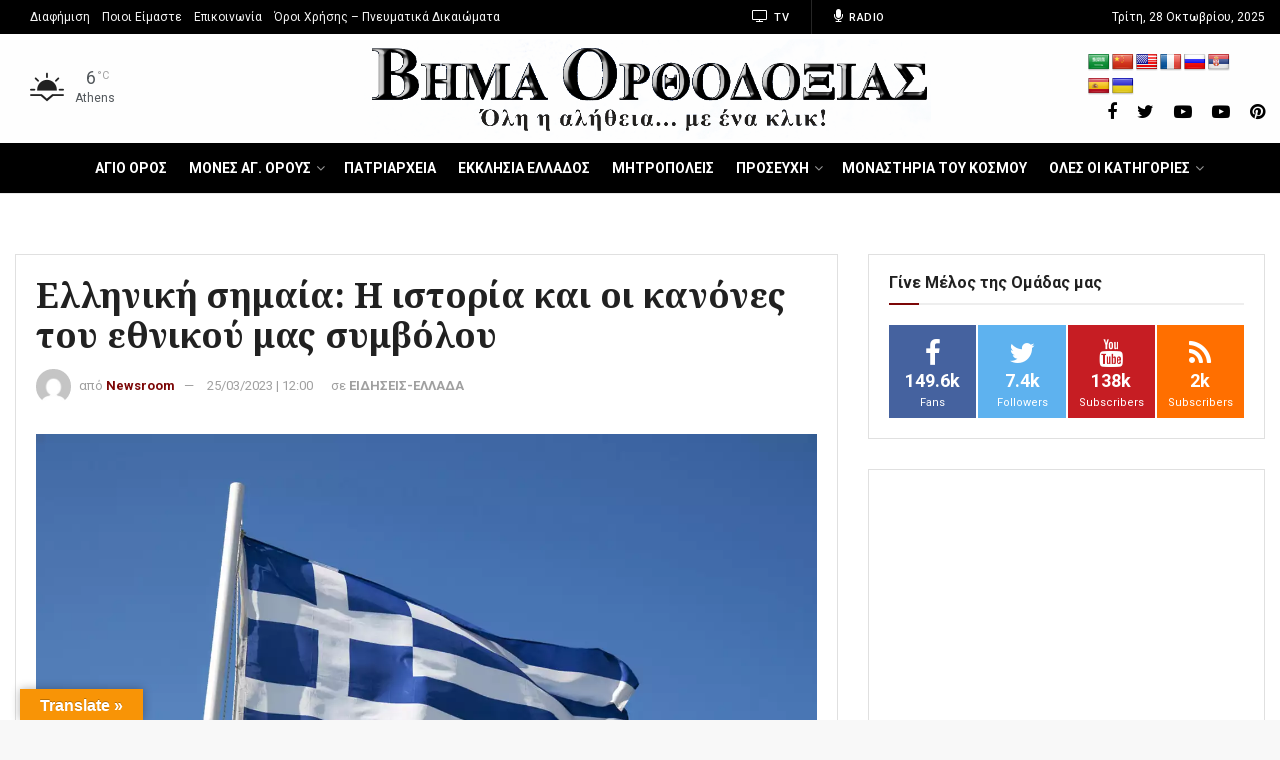

--- FILE ---
content_type: text/html; charset=utf-8
request_url: https://www.google.com/recaptcha/api2/aframe
body_size: 268
content:
<!DOCTYPE HTML><html><head><meta http-equiv="content-type" content="text/html; charset=UTF-8"></head><body><script nonce="4SPr3vPIPMIMN7gpBUEOzw">/** Anti-fraud and anti-abuse applications only. See google.com/recaptcha */ try{var clients={'sodar':'https://pagead2.googlesyndication.com/pagead/sodar?'};window.addEventListener("message",function(a){try{if(a.source===window.parent){var b=JSON.parse(a.data);var c=clients[b['id']];if(c){var d=document.createElement('img');d.src=c+b['params']+'&rc='+(localStorage.getItem("rc::a")?sessionStorage.getItem("rc::b"):"");window.document.body.appendChild(d);sessionStorage.setItem("rc::e",parseInt(sessionStorage.getItem("rc::e")||0)+1);localStorage.setItem("rc::h",'1762031272358');}}}catch(b){}});window.parent.postMessage("_grecaptcha_ready", "*");}catch(b){}</script></body></html>

--- FILE ---
content_type: application/javascript
request_url: https://www.vimaorthodoxias.gr/wp-content/plugins/jnews-video/assets/js/plugin.js?ver=6.0.0
body_size: 5002
content:
(function ($) {

  'use strict'

  var Video = function (element, module) {
    this.element = element
    this.module = module
  }

  Video.prototype.init = function () {
    this.canUseWebp()
    this.injectEvent()

    return this
  }

  Video.prototype.canUseWebp = function () {
    this.webp = new Promise(function (resolve) {
      var webP = new Image()
      webP.src = '[data-uri]'
      webP.onload = webP.onerror = function () {
        resolve(webP.height === 2)
      }
    })
  }

  Video.prototype.injectEvent = function () {
    this.metaOption = $(this.module.container).find('.jeg_meta_option')
    this.videoPreview = $(this.module.container).find('.jeg_post_video_preview')
    this.moreoption = $(this.module.container).find('.jeg_meta_option .jeg_moreoption')
    this.postWrapper = $(this.module.container).find('.jeg_post')

    this.metaOptionEvent()
    this.videoPreviewEvent()
  }

  Video.prototype.videoPreviewEvent = function () {
    this.webp.then(function (support) {
      if (support) {
        this.videoPreview.each(function (e, element) {
          var parent = $(element).parents('.jeg_thumb')
          var mouseenterTimeout = null
          var mouseleaveTimeout = null
          var newImg = new Image

          parent.bind('mouseenter', function () {
            var preview = $(parent).find('.jeg_post_video_preview')
            var src = $(preview).data('preview')

            newImg.onload = function () {
              $(parent).addClass('video_previewer')
              preview.append(newImg)

              mouseenterTimeout = setTimeout(function () {
                $(parent).removeClass('video_previewer')
              }, 2800)

              clearTimeout(mouseleaveTimeout)
            }

            newImg.src = src + '?' + new Date().getMonth() + new Date().getFullYear()
          }.bind(this)).bind('mouseleave', function () {
            //need to detect if image still loading
            newImg.onload = function () {
              $(parent).removeClass('video_previewer')

              mouseleaveTimeout = setTimeout(function () {
                $(parent).find('.jeg_post_video_preview img').remove()
                newImg.src = ''
              }, 300)

              clearTimeout(mouseenterTimeout)
            }

            $(parent).removeClass('video_previewer')

            mouseleaveTimeout = setTimeout(function () {
              $(parent).find('.jeg_post_video_preview img').remove()
              newImg.src = ''
            }, 300)

            clearTimeout(mouseenterTimeout)

          }.bind(this))
        }.bind(this))
      }
    }.bind(this))

  }

  Video.prototype.metaOptionEvent = function () {
    this.moreoption.each(function (e, element) {
      $(element).superfish({
        popUpSelector: 'ul,.jeg_add_to_playlist',
        delay: 250,
        speed: 'fast',
        animation: {opacity: 'show'},
      }).supposition()
    })
    $(window).on('click', function () {
      $(this.metaOption).removeClass('loading').removeClass('active')
      $(this.metaOption).parents('.jeg_postblock').removeClass('menu-active')
    }.bind(this))

    this.metaOption.bind('click', function (e) {
      e.preventDefault()
      e.stopPropagation()

      var element = e.currentTarget,
        post_id = $(element).data('id'),
        option = $(element).find('.jeg_moreoption')

      if ($(element).hasClass('loading')) {
        return false
      }

      if ($(element).hasClass('active')) {
        $(element).removeClass('active')
        return false
      }

      $(element).addClass('loading')

      $.ajax({
        url: jnews_ajax_url,
        type: 'post',
        dataType: 'json',
        data: {
          post_id: post_id,
          action: 'get_video_menu',
        },
        success: function (result) {
          if (result.data.response === 0) {
            JNewsVideoAction.login(result.data)
          } else {
            $(this.metaOption).removeClass('loading').removeClass('active')
            $(this.metaOption).parents('.jeg_postblock').removeClass('menu-active')
            $(option).html('').append(result.data)
            $(element).removeClass('loading').addClass('active').show()
            $(element).parents('.jeg_postblock').addClass('menu-active')
            $(element).find('[data-action="jeg_add_post"]').on('click', JNewsVideoAction.ajaxAddPost.bind(this))
            $(element).find('.jeg_moreoption > li:last-child > a').on('click', function (e) {
              e.preventDefault()
              e.stopPropagation()
            })
            $(element).find('.jeg_add_to_playlist').on('click', '[data-action="jeg_add_post"]', JNewsVideoAction.ajaxAddPost.bind(this))
            $(element).find('.jeg_popuplink').bind('click', JNewsVideoAction.openPlaylistPopup.bind(this))
          }
        }.bind(this),
      })
    }.bind(this))
  }

  var Playlist = function () {
    // Playlist item
    $('.jnews-playlist-items').on('click', '[data-action="jeg_remove_post"]', function (e) {
      e.preventDefault()
      this.ajaxRemovePost($(e.currentTarget))
    }.bind(this))

    // Playlist Load More
    $('.jeg_playlist_load_more').on('click', 'a', function (e) {
      e.preventDefault()
      this.ajaxLoadMore($(e.currentTarget))
    }.bind(this))

    // Popup Form
    $('[id*=\'jeg_playlist\'] > .jeg_popupform_playlist > form').unbind('submit').on('submit', function (e) {
      e.preventDefault()
      this.ajaxPlaylistDashboard($(e.currentTarget))
    }.bind(this))
  }

  Playlist.prototype.ajaxLoadMore = function (ele) {
    var parent = ele.parents().find('[class*="playlist-items"]'),
      last = parent.find('.jnews-playlist-item').last().data('id'),
      playlist_id = parent.data('playlist-id'),
      attr = {
        last: last,
        playlist_id: playlist_id,
        type: 'load_more',
        action: 'playlist_handler',
      }

    this.do_ajax(attr, ele)
  }

  Playlist.prototype.ajaxRemovePost = function (ele) {
    var parent = ele.parents().find('[class*="playlist-items"]'),
      post_id = ele.data('post-id'),
      playlist_id = parent.data('playlist-id'),
      attr = {
        post_id: post_id,
        playlist_id: playlist_id,
        type: 'remove_post',
        action: 'playlist_handler',
      }
    this.do_ajax(attr, ele)
  }

  Playlist.prototype.ajaxPlaylistDashboard = function (ele) {
    var nonce = ele.find('input[name="jnews-playlist-nonce"]'),
      type = ele.find('input[name="type"]'),
      attr = {
        nonce: nonce.val(),
        type: type.val(),
        action: 'playlist_handler',
      }

    if (type.val() === 'create_playlist') {
      var post_id = ele.find('input[name="post_id"]')
      attr.post_id = post_id.val()
    }

    if (type.val() !== 'create_playlist') {
      var playlist_id = ele.find('input[name="playlist_id"]')
      attr.playlist_id = playlist_id.val()
    }

    if (type.val() === 'edit_playlist') {
      var content = ele.find('textarea[name="content"]'),
        image = ele.find('input[name="image[]"]')
      attr.content = content.val()
      attr.image = image.val()
    }

    if (type.val() !== 'delete_playlist') {
      var title = ele.find('input[name="title"]'),
        visibility = ele.find('select[name="visibility"]')
      attr.title = title.val()
      attr.visibility = visibility.find(':selected').val()
    }

    this.do_ajax(attr, ele)
  }

  Playlist.prototype.do_ajax = function (attr, ele) {
    switch (attr.type) {
      case 'remove_post':
        var playlistItem = ele.closest('[class*="playlist-item"]').addClass('playlist-item-removing')
        break
      case 'create_playlist':
      case 'edit_playlist':
      case 'delete_playlist':
        var msg = $(ele).find('.form-message')
        msg.html('')
        ele.find('input[type="submit"]').val(ele.find('input[type="submit"]').data('process'))
        ele.find('input[type="submit"]').prop('disabled', true)
        break
      case 'load_more':
        var loading = $(ele).addClass('active').data('loading')
        $(ele).text(loading)
        break
      default :
        break
    }

    $.ajax({
      url: jnews_ajax_url,
      type: 'post',
      dataType: 'json',
      data: attr,
      success: function (data) {
        switch (attr.type) {
          case 'remove_post':
            if (data.response === 1) {
              $('.playlist-item-removing').remove()
            } else {
              $('.playlist-item-removing').html(playlistItem).removeClass('playlist-item-removing')
            }
            notificationPopup(data.message)
            break
          case 'create_playlist':
            ele.find('input[type="submit"]').val(ele.find('input[type="submit"]').data('string'))
            ele.find('input[type="submit"]').prop('disabled', false)
            if (data.response === 1) {
              notificationPopup(data.message)
              $(ele).trigger('reset')
              $.magnificPopup.close()
            } else {
              msg.html(data.message)
            }

            break
          case 'edit_playlist':
            ele.find('input[type="submit"]').val(ele.find('input[type="submit"]').data('string'))
            ele.find('input[type="submit"]').prop('disabled', false)
            if (data.response === 1) {
              notificationPopup(data.message)
              $.magnificPopup.close()
              setTimeout(location.reload(), 500)
            } else {
              msg.html(data.message)
            }
            break
          case 'delete_playlist':
            ele.find('input[type="submit"]').val(ele.find('input[type="submit"]').data('string'))
            ele.find('input[type="submit"]').prop('disabled', false)
            if (data.response === 1) {
              $.magnificPopup.close()
              notificationPopup(data.message)
              setTimeout(location.href = data.redirect, 500)
            } else {
              msg.html(data.message)
            }
            break
          case 'load_more':
            if (data.next) {
              var loading = $(ele).removeClass('active').data('load')
              $(ele).text(loading)
            } else {
              ele.remove()
            }

            $('.jnews-playlist-items').append(data.html)
            break
          default :
            break
        }
      }.bind(this),
    })
  }

  var Carousel = function (container) {
    $(container).find('.jeg_category_list_wrapper').each(function () {
      var container = $(this)
      var carousel = container.find('.jeg_category_list').addClass('owl-carousel')
      var options = {
        nav: carousel.data('nav'),
        autoplay: carousel.data('autoplay'),
        items: carousel.data('items') === undefined ? 3 : carousel.data('items'),
        delay: carousel.data('delay') === undefined ? 3000 : carousel.data('delay'),
        rtl: carousel.data('rtl'),
        margin: carousel.data('margin') === undefined ? 20 : carousel.data('margin')
      }
      /* Fullwidth (column 12) */
      if (container.hasClass('jeg_col_12')) {
        options.items = carousel.data('items') === undefined ? 5 : carousel.data('items')
      }

      carousel.on('initialized.owl.carousel', function () {
        carousel.siblings('.jeg_carousel_placeholder').remove()
        carousel.parent().addClass('jeg_carousel_wrapper_loaded')
      })

      carousel.owlCarousel({
        rtl: jnewsoption.rtl == 1,
        nav: options.nav,
        margin: options.margin,
        navText: false,
        dots: false,
        loop: true,
        mergeFit: false,
        center: false,
        items: options.items,
        autoplay: options.autoplay,
        autoplayTimeout: options.delay,
        autoWidth: true,
        responsive: {
          0: {items: 1, autoWidth: false},
          321: {items: 1, margin: options.margin > 15 ? 15 : options.margin, autoWidth: false},
          568: {items: options.items, margin: options.margin > 15 ? 15 : options.margin, autoWidth: true},
          1024: {items: options.items, autoWidth: true}
        }
      })
    })

    $(container).find('.jeg_postblock_video_carousel').each(function () {
      var container = $(this)
      var carousel = container.find('.jeg_carousel_post').addClass('owl-carousel')
      var options = {
        nav: carousel.data('nav'),
        autoplay: carousel.data('autoplay'),
        items: carousel.data('items') === undefined ? 3 : carousel.data('items'),
        delay: carousel.data('delay') === undefined ? 3000 : carousel.data('delay'),
        rtl: carousel.data('rtl'),
        margin: carousel.data('margin') === undefined ? 20 : carousel.data('margin'),
        center: carousel.data('center') === undefined ? true : carousel.data('center'),
        mergeFit: carousel.data('mergefit') === undefined ? true : carousel.data('mergefit'),
        stagePadding: carousel.data('stagepadding') === undefined ? 0 : carousel.data('stagepadding'),
        sliderStyle: carousel.data('sliderstyle') === undefined ? 'slider_1' : carousel.data('sliderstyle')
      }
      /* Fullwidth (column 12) */
      if (container.hasClass('jeg_col_12')) {
        options.items = carousel.data('items') === undefined ? 5 : carousel.data('items')
      }

      var set_nav_centered = function () {
        var slider_nav = container.find('.owl-nav > div')

        if ($(slider_nav).length) {
          var thumb = container.find('.thumbnail-container')
          var thumb_height = $(thumb[0]).outerHeight()

          $(slider_nav).each(function () {
            var nav = $(this)
            var nav_height = nav.outerHeight()
            var top = (thumb_height * .5) - (nav_height * .5)
            nav.css('top', top + 'px')
          })
        }
      }

      carousel.on('initialized.owl.carousel', function () {
        carousel.siblings('.jeg_carousel_placeholder').remove()
        carousel.parent().addClass('jeg_carousel_wrapper_loaded')
      })

      carousel.owlCarousel({
        rtl: jnewsoption.rtl == 1,
        nav: options.nav,
        margin: options.margin,
        navText: false,
        dots: false,
        loop: true,
        mergeFit: options.mergeFit,
        center: options.center,
        items: options.items,
        stagePadding: options.stagePadding,
        autoplay: options.autoplay,
        autoplayTimeout: options.delay,
        responsive: {
          0: {items: 1},
          321: {
            items: 1,
            margin: options.margin > 15 ? 15 : options.margin,
            stagePadding: options.stagePadding > 0 ? 30 : 0
          },
          568: {
            items: 2,
            margin: options.margin > 15 ? 15 : options.margin,
            stagePadding: options.stagePadding > 0 ? 50 : 0
          },
          1024: {items: options.items, stagePadding: options.stagePadding > 0 ? options.stagePadding : 0}
        },
        onInitialized: function () {
          if (options.sliderStyle == 'slider_4') {
            set_nav_centered()
          }
        },
      })
    })

    $(container).find('.jeg_playlist_wrapper').each(function () {
      var container = $(this)
      var carousel = container.find('.jeg_playlist').addClass('owl-carousel')
      var options = {
        nav: carousel.data('nav'),
        autoplay: carousel.data('autoplay'),
        items: carousel.data('items') === undefined ? 3 : carousel.data('items'),
        delay: carousel.data('delay') === undefined ? 3000 : carousel.data('delay'),
        rtl: carousel.data('rtl'),
        margin: carousel.data('margin') === undefined ? 20 : carousel.data('margin')
      }
      /* Fullwidth (column 12) */
      if (container.hasClass('jeg_col_12')) {
        options.items = carousel.data('items') === undefined ? 5 : carousel.data('items')
      }

      carousel.on('initialized.owl.carousel', function () {
        carousel.siblings('.jeg_carousel_placeholder').remove()
        carousel.parent().addClass('jeg_carousel_wrapper_loaded')
      })

      carousel.owlCarousel({
        rtl: jnewsoption.rtl == 1,
        nav: options.nav,
        margin: options.margin,
        navText: false,
        dots: false,
        loop: true,
        items: options.items,
        autoplay: options.autoplay,
        autoplayTimeout: options.delay,
        responsive: {
          0: {items: 1},
          321: {items: 1, margin: options.margin > 15 ? 15 : options.margin},
          568: {items: 2, margin: options.margin > 15 ? 15 : options.margin},
          1024: {items: options.items}
        }
      })
    })
  }

  var notificationPopup = function (message) {
    var notification = $('#notification_action_renderer')
    var bottom = notification.find('#paper_toast').outerHeight() + 30

    // reset animate
    notification.stop(true, true)
    notification.finish()
    notification.removeAttr('style')
    notification.find('#paper_toast').removeAttr('style')

    notification.find('#paper_toast').css({opacity: 1})
    notification.find('#paper_toast span#label').html(message)
    notification.animate({
      bottom: bottom,
    }, 1000, function () {
      setTimeout(function () {
        notification.animate({
          bottom: 0,
        }, 1000, function () {
          notification.find('#paper_toast span#label').html(' ')
        }.bind(this))
      }.bind(this), 3000)
    }.bind(this))
  }

  var metaOptionSingle = function (el, ajax) {
    var $w = $(window),
      $el = $(el),
      _offset = function (dir) {
        return window[dir == 'y' ? 'pageYOffset' : 'pageXOffset']
          || document.documentElement && document.documentElement[dir == 'y' ? 'scrollTop' : 'scrollLeft']
          || document.body[dir == 'y' ? 'scrollTop' : 'scrollLeft']
      }
    $w.on('click', function () {
      $el.removeClass('loading').removeClass('active')
    })
    if (ajax) {
      el.find('.jeg_moreoption').each(function (e, element) {
        $(element).superfish({
          popUpSelector: 'ul,.jeg_add_to_playlist',
          delay: 250,
          speed: 'fast',
          animation: {opacity: 'show'},
        }).supposition()
      })
    }
    el.bind('click', function (e) {
      e.preventDefault()
      e.stopPropagation()

      var element = e.currentTarget,
        $element = $(element)

      if ($element.hasClass('loading')) {
        return false
      }

      if ($element.hasClass('active')) {
        $element.removeClass('active')
        if (!(ajax)) {
          var $u = $element.find('.jeg_sharelist')
          if ($u.length > 0) {
            $u.removeClass('supposition-active')
          }
        }
        return false
      }

      $element.addClass('loading')

      if (ajax) {
        var post_id = $element.data('id'),
          option = $element.find('.jeg_moreoption')

        $.ajax({
          url: jnews_ajax_url,
          type: 'post',
          dataType: 'json',
          data: {
            post_id: post_id,
            action: 'get_video_menu',
          },
          success: function (result) {
            if (result.data.response === 0) {
              JNewsVideoAction.login(result.data)
            } else {
              $(option).html('').append(result.data)
              $element.removeClass('loading').addClass('active')
              $element.parents('.jeg_postblock').addClass('menu-active')
              $element.find('[data-action="jeg_add_post"]').on('click', JNewsVideoAction.ajaxAddPost)
              $element.find('.jeg_moreoption > li:last-child > a').on('click', function (e) {
                e.preventDefault()
                e.stopPropagation()
              })
              $element.find('.jeg_add_to_playlist').on('click', '[data-action="jeg_add_post"]', JNewsVideoAction.ajaxAddPost)
              $element.find('.jeg_popuplink').bind('click', JNewsVideoAction.openPlaylistPopup)
            }
          },
        })
      } else {
        $element.removeClass('loading').addClass('active')
        $element.each(function (e, element) {
          var $u = $(element).find('.jeg_sharelist')
          if ($u.length > 0) {
            var menuWidth = $u.width(),
              parentWidth = $u.parents('.jeg_meta_share').width(),
              totalRight = $w.width() + _offset('x'),
              menuRight = $u.offset().left + menuWidth
            if (menuRight > totalRight) {
              $u.addClass('supposition-active')
            }
          }
        })
        $element.find('.jeg_popuplink').bind('click', JNewsVideoAction.openPlaylistPopup)
      }
    })
  }

  var JNewsVideoAction = {
    ajaxAddPost: function (e) {
      e.preventDefault()
      e.stopPropagation()

      var ele = $(e.currentTarget),
        actionType = ele.hasClass('active') ? 'exclude_post' : 'add_post',
        post_id = ele.parents('.jeg_meta_option').data('id'),
        playlist_id = ele.data('playlist-id'),
        attr = {
          post_id: post_id,
          playlist_id: playlist_id,
          type: actionType,
          action: 'playlist_handler',
        }

      JNewsVideoAction.do_ajax(attr, ele)
    }, do_ajax: function (attr, ele) {
      switch (attr.type) {
        case 'exclude_post':
        case 'add_post':
          ele.addClass('loading')
          break
      }

      $.ajax({
        url: jnews_ajax_url,
        type: 'post',
        dataType: 'json',
        data: attr,
        success: function (data) {
          switch (attr.type) {
            case 'exclude_post':
              ele.removeClass('active').removeClass('loading')
              notificationPopup(data.message)
              break
            case 'add_post':
              ele.addClass('active').removeClass('loading')
              notificationPopup(data.message)
              break
            default :
              break
          }
        },
      })
    }, openPlaylistPopup: function (e) {
      e.preventDefault()
      e.stopPropagation()

      var popup = $($(e.currentTarget).attr('href')),
        post_id = popup.find('input[name="post_id"]')
      if ($(post_id).length) {
        post_id.val($(e.currentTarget).data('post-id'))
      }

      $.magnificPopup.open({
        items: {
          removalDelay: 500,
          midClick: true,
          src: $(e.currentTarget).attr('href'),
          type: 'inline',
        },
      })
    }, login: function (data) {
      if (data) {
        $('#jeg_loginform form').find('h3').html(data.message)
      }
      window.jnews.loginregister.hook_form()
      $.magnificPopup.open({
        items: {
          removalDelay: 500,
          midClick: true,
          src: '#jeg_loginform',
          type: 'inline',
        },
      })
    }
  }

  var follow = function (scope) {
    var el = scope,
      parent = el.parents('.follow-wrapper'),
      uid = el.attr('id'),
      nonce = el.attr('href'),
      action = '',
      spinner = parent.find('.jnews-spinner'),
      meta = el.parents('.jeg_meta_subscribe:not(.no-follow)'),
      meta_count = meta.find('.jeg_subscribe_count'),
      new_link = ''

    uid = uid.split('-')
    action = uid[0]
    uid = uid[1]

    nonce = nonce.split('?_wpnonce=')
    nonce = nonce[1].split('&')
    nonce = nonce[0]

    $.ajax({
      url: ajaxurl,
      type: 'post',
      data: {
        action: 'bp_' + action,
        'uid': uid,
        '_wpnonce': nonce
      },
      beforeSend: function () {
        if (spinner.length) {
          el.css('display', 'none')
          spinner.css('display', 'block')
        }
      },
      success: function (response) {
        if (response.length) {
          var classStr = el.attr('class')
          new_link = $(response)
          // Strip follow/unfollow class.
          classStr = classStr.replace(action + ' ', '')
          new_link.addClass(classStr)
        }
      }
    }).always(function () {
      if (meta_count.length) {
        $.ajax({
          url: ajaxurl,
          type: 'post',
          data: {
            action: 'jnews_get_subscribe_count',
            'uid': uid,
            '_wpnonce': nonce
          },
          success: function (response) {
            if (response.status) {
              var new_count = $(response.content)
              meta_count.replaceWith(new_count)
            }
          }
        }).always(function () {
          if (spinner.length) {
            el.replaceWith(new_link)
            spinner.css('display', 'none')
          }
        })
      } else {
        if (spinner.length) {
          el.replaceWith(new_link)
          el.css('display', '')
          spinner.css('display', 'none')
        }
      }
    })
  }

  var BuddyPress = function (container) {
    this.container = container
    this.drop = '.jeg_action'
    this.dropExpanded = '.jeg_action_expanded'
    this.primaryNav = '.item-list-tabs[aria-label*="primary navigation"]'
    this.classesDropExpanded = 'jeg_action_expanded'

    this.container.find(this.primaryNav).okayNav({swipe_enabled: false, threshold: 80})

    // Hide drop on focus out.
    this.container.bind('click touchstart', function (e) {
      var activeAction = $(e.target).parents(this.dropExpanded)
      $(this.dropExpanded).not(activeAction).removeClass(this.classesDropExpanded)
    }.bind(this))

    this.container.find(this.drop).bind('click', function (e) {
      var expandMenu = $(e.currentTarget)
      if (expandMenu.is(this.dropExpanded)) {
        var clickedElement = $(e.target)

        var toggleClicked = clickedElement.hasClass('jeg_action_toggle')

        if (toggleClicked) {
          expandMenu.removeClass(this.classesDropExpanded)
          e.preventDefault()
        }
      } else {
        expandMenu.addClass(this.classesDropExpanded)
        e.preventDefault()
      }
    }.bind(this))
  }
  BuddyPress.prototype.dropMenuMoveItem = function () {
    $(this.container).find(this.drop).each(function () {
      var expandMenu = $(this)

      // Get the element
      expandMenu.find('.menu-item').each(function (e, ele) {
        var item
        if (e < 2) {
          item = $(ele).detach()
          if (item.length) {
            item.removeClass('menu-item').find('a')
            item.insertBefore(expandMenu)
          }
        }
      })
      if (!expandMenu.find('.menu-item').length) {
        expandMenu.remove()
      }

    })
  }

  $('.jeg_module_hook').on('jnews_module_init', function (event, obj) {
    var video = (new Video(this, obj)).init()
    $(this).data('video', video)
  }).on('jnews_module_ajax', function () {
    $(this).data('video').injectEvent()
  })

  $(document).bind('ready', function () {
    new Playlist()
    new Carousel($('body'))
    var bpjs = new BuddyPress($('#buddypress'))
    bpjs.dropMenuMoveItem()

    var single_playlist = $('.single-playlist'),
      single_video = $('.single-format-video'),
      single_playlist_option = single_playlist.find('.jeg_meta_option'),
      single_playlist_share = single_playlist.find('.jeg_meta_share'),
      single_video_option = single_video.find('.jeg_meta_option'),
      single_video_share = single_video.find('.jeg_meta_share')

    metaOptionSingle(single_playlist_option)
    metaOptionSingle(single_playlist_share)
    metaOptionSingle(single_video_option, true)
    metaOptionSingle(single_video_share)

    $('.jeg_login_required').bind('click', function (e) {
      e.preventDefault()
      JNewsVideoAction.login()
    })

    $('body').on('click', '.jeg_bp_action.follow, .jeg_bp_action.unfollow', function (e) {
      e.preventDefault()
      follow($(this))
      return false
    })
  })

  $(document).bind('jnews_vc_trigger jnews_elementor_trigger', function (event, element) {
    new Carousel($(element))
  })
})(jQuery)
